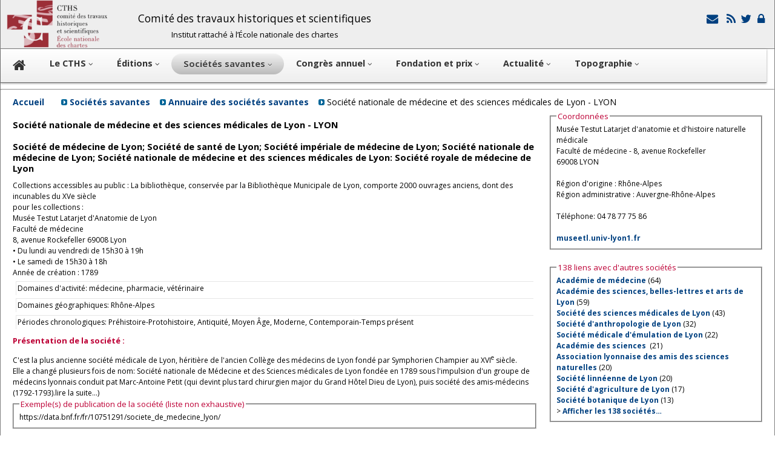

--- FILE ---
content_type: text/css
request_url: http://www.cths.fr/css/fonts.css
body_size: 1412
content:
@import url('http://fonts.googleapis.com/css?family=Open+Sans:300,400,600,700'); body 	{  		line-height: 1.5em;  	font-family: 'Open Sans', sans-serif;		font-size: 0.75em ;} a:link {  color: black; } a:visited { } a:hover { color: #0057ad;} a:active { color: black;}  h1	{		margin-bottom: 20px;		color: #bd0036;		font-size: 2em;	}		h2	{		line-height: 1.5em;		border-top-color: #cccccc;		margin-bottom: 0px;		color: #bd0036;		font-size: 1.5em;	}		h3	{		margin-bottom: 0px;		color: #bd0036;		font-size: 1.2em;	}		h4	{		color: #bd0036;		font-size: 1em;	}		.block_legend	{		color: #4c4c4c;		font-size: 1.6em;	}.block_titre	{ 	color: #bd0036; 	font-size: 16px;font-weight: 600;	}.block_titre_surligne	{ 	padding-bottom: 5px; 	text-decoration: overline; 	color: #bd0036; 	font-size: 16px;font-weight: 600;	}.block_soustitre	{ 	color: #bd0036;  font-size: 16px;font-weight: 500;	}.block_texte{    overflow: auto;}.retrait {text-indent:100px;}li {	padding-bottom: 5px;}.rub_title {	margin-bottom: 10px;	color: #bd0036;	margin-top: 10px;	font-weight: bold;	font-size: 1.1em;}table {	font-size: 1em;}tr {	height: 25px;}a.redlink {	font-weight: bold;	color: #bd0036;} a.redlink:hover { color: #0057ad;}#ariane	{		font-weight: normal;		font-style: normal;		font-size: 14px;	}.normal	{		font-style: normal;		font-weight: normal;	}